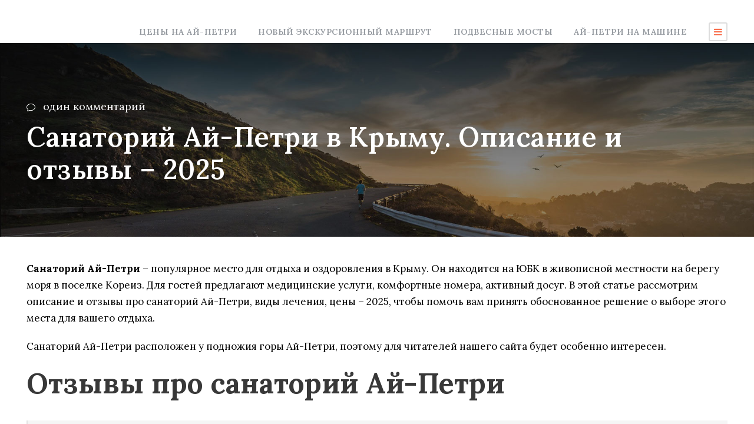

--- FILE ---
content_type: text/html; charset=UTF-8
request_url: https://ipetry.ru/sanatorij-aj-petri-v-krymu-opisanie-i-otzyvy/
body_size: 18707
content:
<!DOCTYPE html>
<html dir="ltr" lang="ru-RU" class="no-js">
<head>
	<meta charset="UTF-8">
	<meta name="viewport" content="width=device-width, initial-scale=1">
	<link rel="profile" href="http://gmpg.org/xfn/11">
	<link rel="pingback" href="https://ipetry.ru/xmlrpc.php">
	<title>Санаторий Ай-Петри | Отзывы отдыхающих — 2025 | Цены, номера, лечение</title>
<script>jQuery("#map").click(function () {
    jQuery("#map iframe").css("pointer-events", "auto");
});
jQuery("#map").mouseleave(function() {
  jQuery("#map iframe").css("pointer-events", "none"); 
});</script><!-- Yandex.RTB -->
<script>window.yaContextCb=window.yaContextCb||[]</script>
<script src="https://yandex.ru/ads/system/context.js" async></script>
		<!-- All in One SEO 4.8.3.2 - aioseo.com -->
	<meta name="description" content="Все отзывы о санатории Ай-Петри в Крыму. Обзор медицинских услуг, условий проживания, питания и развлечений. Плюсы и минусы санатория Ай-Петри в Крыму." />
	<meta name="robots" content="max-image-preview:large" />
	<meta name="author" content="Таня"/>
	<meta name="yandex-verification" content="a6d191f30d9b43bf" />
	<meta name="keywords" content="ай-петри,описание,отзывы,санаторий" />
	<link rel="canonical" href="https://ipetry.ru/sanatorij-aj-petri-v-krymu-opisanie-i-otzyvy/" />
	<meta name="generator" content="All in One SEO (AIOSEO) 4.8.3.2" />
		<script type="application/ld+json" class="aioseo-schema">
			{"@context":"https:\/\/schema.org","@graph":[{"@type":"Article","@id":"https:\/\/ipetry.ru\/sanatorij-aj-petri-v-krymu-opisanie-i-otzyvy\/#article","name":"\u0421\u0430\u043d\u0430\u0442\u043e\u0440\u0438\u0439 \u0410\u0439-\u041f\u0435\u0442\u0440\u0438 | \u041e\u0442\u0437\u044b\u0432\u044b \u043e\u0442\u0434\u044b\u0445\u0430\u044e\u0449\u0438\u0445 \u2014 2025 | \u0426\u0435\u043d\u044b, \u043d\u043e\u043c\u0435\u0440\u0430, \u043b\u0435\u0447\u0435\u043d\u0438\u0435","headline":"\u0421\u0430\u043d\u0430\u0442\u043e\u0440\u0438\u0439 \u0410\u0439-\u041f\u0435\u0442\u0440\u0438 \u0432 \u041a\u0440\u044b\u043c\u0443. \u041e\u043f\u0438\u0441\u0430\u043d\u0438\u0435 \u0438 \u043e\u0442\u0437\u044b\u0432\u044b &#8211; 2025","author":{"@id":"https:\/\/ipetry.ru\/author\/tanya\/#author"},"publisher":{"@id":"https:\/\/ipetry.ru\/#person"},"image":{"@type":"ImageObject","@id":"https:\/\/ipetry.ru\/sanatorij-aj-petri-v-krymu-opisanie-i-otzyvy\/#articleImage","url":"https:\/\/secure.gravatar.com\/avatar\/b04df8dba271f16ef17f2976abdcb4a0?s=96&d=mm&r=g","width":96,"height":96,"caption":"\u0422\u0430\u043d\u044f"},"datePublished":"2024-05-29T12:55:56+03:00","dateModified":"2025-06-22T15:25:16+03:00","inLanguage":"ru-RU","commentCount":1,"mainEntityOfPage":{"@id":"https:\/\/ipetry.ru\/sanatorij-aj-petri-v-krymu-opisanie-i-otzyvy\/#webpage"},"isPartOf":{"@id":"https:\/\/ipetry.ru\/sanatorij-aj-petri-v-krymu-opisanie-i-otzyvy\/#webpage"},"articleSection":"\u041f\u0440\u043e\u0436\u0438\u0432\u0430\u043d\u0438\u0435, \u0430\u0439-\u043f\u0435\u0442\u0440\u0438, \u043e\u043f\u0438\u0441\u0430\u043d\u0438\u0435, \u043e\u0442\u0437\u044b\u0432\u044b, \u0441\u0430\u043d\u0430\u0442\u043e\u0440\u0438\u0439"},{"@type":"BreadcrumbList","@id":"https:\/\/ipetry.ru\/sanatorij-aj-petri-v-krymu-opisanie-i-otzyvy\/#breadcrumblist","itemListElement":[{"@type":"ListItem","@id":"https:\/\/ipetry.ru#listItem","position":1,"name":"Home","item":"https:\/\/ipetry.ru","nextItem":{"@type":"ListItem","@id":"https:\/\/ipetry.ru\/category\/prozhivanie\/#listItem","name":"\u041f\u0440\u043e\u0436\u0438\u0432\u0430\u043d\u0438\u0435"}},{"@type":"ListItem","@id":"https:\/\/ipetry.ru\/category\/prozhivanie\/#listItem","position":2,"name":"\u041f\u0440\u043e\u0436\u0438\u0432\u0430\u043d\u0438\u0435","item":"https:\/\/ipetry.ru\/category\/prozhivanie\/","nextItem":{"@type":"ListItem","@id":"https:\/\/ipetry.ru\/sanatorij-aj-petri-v-krymu-opisanie-i-otzyvy\/#listItem","name":"\u0421\u0430\u043d\u0430\u0442\u043e\u0440\u0438\u0439 \u0410\u0439-\u041f\u0435\u0442\u0440\u0438 \u0432 \u041a\u0440\u044b\u043c\u0443. \u041e\u043f\u0438\u0441\u0430\u043d\u0438\u0435 \u0438 \u043e\u0442\u0437\u044b\u0432\u044b &#8211; 2025"},"previousItem":{"@type":"ListItem","@id":"https:\/\/ipetry.ru#listItem","name":"Home"}},{"@type":"ListItem","@id":"https:\/\/ipetry.ru\/sanatorij-aj-petri-v-krymu-opisanie-i-otzyvy\/#listItem","position":3,"name":"\u0421\u0430\u043d\u0430\u0442\u043e\u0440\u0438\u0439 \u0410\u0439-\u041f\u0435\u0442\u0440\u0438 \u0432 \u041a\u0440\u044b\u043c\u0443. \u041e\u043f\u0438\u0441\u0430\u043d\u0438\u0435 \u0438 \u043e\u0442\u0437\u044b\u0432\u044b &#8211; 2025","previousItem":{"@type":"ListItem","@id":"https:\/\/ipetry.ru\/category\/prozhivanie\/#listItem","name":"\u041f\u0440\u043e\u0436\u0438\u0432\u0430\u043d\u0438\u0435"}}]},{"@type":"Person","@id":"https:\/\/ipetry.ru\/#person","name":"konstantin","image":{"@type":"ImageObject","@id":"https:\/\/ipetry.ru\/sanatorij-aj-petri-v-krymu-opisanie-i-otzyvy\/#personImage","url":"https:\/\/secure.gravatar.com\/avatar\/5a32a8f4357c6bae3dd05726815a259f?s=96&d=mm&r=g","width":96,"height":96,"caption":"konstantin"}},{"@type":"Person","@id":"https:\/\/ipetry.ru\/author\/tanya\/#author","url":"https:\/\/ipetry.ru\/author\/tanya\/","name":"\u0422\u0430\u043d\u044f","image":{"@type":"ImageObject","@id":"https:\/\/ipetry.ru\/sanatorij-aj-petri-v-krymu-opisanie-i-otzyvy\/#authorImage","url":"https:\/\/secure.gravatar.com\/avatar\/b04df8dba271f16ef17f2976abdcb4a0?s=96&d=mm&r=g","width":96,"height":96,"caption":"\u0422\u0430\u043d\u044f"}},{"@type":"WebPage","@id":"https:\/\/ipetry.ru\/sanatorij-aj-petri-v-krymu-opisanie-i-otzyvy\/#webpage","url":"https:\/\/ipetry.ru\/sanatorij-aj-petri-v-krymu-opisanie-i-otzyvy\/","name":"\u0421\u0430\u043d\u0430\u0442\u043e\u0440\u0438\u0439 \u0410\u0439-\u041f\u0435\u0442\u0440\u0438 | \u041e\u0442\u0437\u044b\u0432\u044b \u043e\u0442\u0434\u044b\u0445\u0430\u044e\u0449\u0438\u0445 \u2014 2025 | \u0426\u0435\u043d\u044b, \u043d\u043e\u043c\u0435\u0440\u0430, \u043b\u0435\u0447\u0435\u043d\u0438\u0435","description":"\u0412\u0441\u0435 \u043e\u0442\u0437\u044b\u0432\u044b \u043e \u0441\u0430\u043d\u0430\u0442\u043e\u0440\u0438\u0438 \u0410\u0439-\u041f\u0435\u0442\u0440\u0438 \u0432 \u041a\u0440\u044b\u043c\u0443. \u041e\u0431\u0437\u043e\u0440 \u043c\u0435\u0434\u0438\u0446\u0438\u043d\u0441\u043a\u0438\u0445 \u0443\u0441\u043b\u0443\u0433, \u0443\u0441\u043b\u043e\u0432\u0438\u0439 \u043f\u0440\u043e\u0436\u0438\u0432\u0430\u043d\u0438\u044f, \u043f\u0438\u0442\u0430\u043d\u0438\u044f \u0438 \u0440\u0430\u0437\u0432\u043b\u0435\u0447\u0435\u043d\u0438\u0439. \u041f\u043b\u044e\u0441\u044b \u0438 \u043c\u0438\u043d\u0443\u0441\u044b \u0441\u0430\u043d\u0430\u0442\u043e\u0440\u0438\u044f \u0410\u0439-\u041f\u0435\u0442\u0440\u0438 \u0432 \u041a\u0440\u044b\u043c\u0443.","inLanguage":"ru-RU","isPartOf":{"@id":"https:\/\/ipetry.ru\/#website"},"breadcrumb":{"@id":"https:\/\/ipetry.ru\/sanatorij-aj-petri-v-krymu-opisanie-i-otzyvy\/#breadcrumblist"},"author":{"@id":"https:\/\/ipetry.ru\/author\/tanya\/#author"},"creator":{"@id":"https:\/\/ipetry.ru\/author\/tanya\/#author"},"datePublished":"2024-05-29T12:55:56+03:00","dateModified":"2025-06-22T15:25:16+03:00"},{"@type":"WebSite","@id":"https:\/\/ipetry.ru\/#website","url":"https:\/\/ipetry.ru\/","name":"\u0410\u0439-\u041f\u0435\u0442\u0440\u0438 \u041a\u0440\u044b\u043c | \u041e\u0444\u0438\u0446\u0438\u0430\u043b\u044c\u043d\u0430\u044f \u0438\u043d\u0444\u043e\u0440\u043c\u0430\u0446\u0438\u044f | \u0426\u0435\u043d\u044b | \u041a\u0430\u043d\u0430\u0442\u043d\u0430\u044f \u0434\u043e\u0440\u043e\u0433\u0430 | \u042d\u043a\u0441\u043a\u0443\u0440\u0441\u0438\u0438 | \u0413\u043e\u0440\u0430","description":"\u041e\u0444\u0438\u0446\u0438\u0430\u043b\u044c\u043d\u044b\u0439 \u0441\u0430\u0439\u0442 \u0410\u0439-\u041f\u0435\u0442\u0440\u0438. \u0426\u0435\u043d\u044b \u2014 2025 \u043d\u0430 \u043a\u0430\u043d\u0430\u0442\u043d\u0443\u044e \u0434\u043e\u0440\u043e\u0433\u0443. \u041a\u0430\u043a \u0434\u043e\u0431\u0440\u0430\u0442\u044c\u0441\u044f. \u041c\u0430\u0440\u0448\u0440\u0443\u0442\u044b \u043f\u043e \u0433\u043e\u0440\u0435 \u0410\u0439-\u041f\u0435\u0442\u0440\u0438. \u041f\u043e\u0433\u043e\u0434\u0430 \u043d\u0430 \u0410\u0439-\u041f\u0435\u0442\u0440\u0438. \u042d\u043a\u0441\u043a\u0443\u0440\u0441\u0438\u0438. \u0420\u0430\u0437\u0432\u043b\u0435\u0447\u0435\u043d\u0438\u044f. \u041f\u043e\u0434\u0432\u0435\u0441\u043d\u044b\u0435 \u043c\u043e\u0441\u0442\u044b \u0410\u0439-\u041f\u0435\u0442\u0440\u0438. \u0412\u0441\u0435 \u043f\u0440\u043e \u043a\u0430\u043d\u0430\u0442\u043d\u0443\u044e \u0434\u043e\u0440\u043e\u0433\u0443, \u0447\u0435\u043c \u0437\u0430\u043d\u044f\u0442\u044c\u0441\u044f \u043d\u0430 \u0410\u0439-\u041f\u0435\u0442\u0440\u0438.","inLanguage":"ru-RU","publisher":{"@id":"https:\/\/ipetry.ru\/#person"}}]}
		</script>
		<!-- All in One SEO -->

<link rel='dns-prefetch' href='//fonts.googleapis.com' />
<link rel='dns-prefetch' href='//www.googletagmanager.com' />
<link rel='dns-prefetch' href='//pagead2.googlesyndication.com' />
<link rel="alternate" type="application/rss+xml" title="Ай-Петри Крым | Официальная информация | Цены | Канатная дорога | Экскурсии | Гора &raquo; Лента" href="https://ipetry.ru/feed/" />
<link rel="alternate" type="application/rss+xml" title="Ай-Петри Крым | Официальная информация | Цены | Канатная дорога | Экскурсии | Гора &raquo; Лента комментариев" href="https://ipetry.ru/comments/feed/" />
<link rel="alternate" type="application/rss+xml" title="Ай-Петри Крым | Официальная информация | Цены | Канатная дорога | Экскурсии | Гора &raquo; Лента комментариев к &laquo;Санаторий Ай-Петри в Крыму. Описание и отзывы &#8211; 2025&raquo;" href="https://ipetry.ru/sanatorij-aj-petri-v-krymu-opisanie-i-otzyvy/feed/" />
<link rel="preload" href="https://fonts.googleapis.com/css2?family=Lora:ital,wght@0,400;0,500;0,600;0,700;1,400;1,500;1,600;1,700&#038;display=swap" as="style" media="all" onload="this.onload=null;this.rel='stylesheet'">
<link rel="stylesheet" href="https://fonts.googleapis.com/css2?family=Lora:ital,wght@0,400;0,500;0,600;0,700;1,400;1,500;1,600;1,700&#038;display=swap" media="all">
<noscript><link rel="stylesheet" href="https://fonts.googleapis.com/css2?family=Lora:ital,wght@0,400;0,500;0,600;0,700;1,400;1,500;1,600;1,700&#038;display=swap" media="all"></noscript>
<!--[if IE]><link rel="stylesheet" href="https://fonts.googleapis.com/css2?family=Lora:ital,wght@0,400;0,500;0,600;0,700;1,400;1,500;1,600;1,700&#038;display=swap" media="all"><![endif]-->
<style class="optimize_css_2" type="text/css" media="all">.wpcf7 .screen-reader-response{position:absolute;overflow:hidden;clip:rect(1px,1px,1px,1px);clip-path:inset(50%);height:1px;width:1px;margin:-1px;padding:0;border:0;word-wrap:normal!important}.wpcf7 form .wpcf7-response-output{margin:2em .5em 1em;padding:.2em 1em;border:2px solid #00a0d2}.wpcf7 form.init .wpcf7-response-output,.wpcf7 form.resetting .wpcf7-response-output,.wpcf7 form.submitting .wpcf7-response-output{display:none}.wpcf7 form.sent .wpcf7-response-output{border-color:#46b450}.wpcf7 form.failed .wpcf7-response-output,.wpcf7 form.aborted .wpcf7-response-output{border-color:#dc3232}.wpcf7 form.spam .wpcf7-response-output{border-color:#f56e28}.wpcf7 form.invalid .wpcf7-response-output,.wpcf7 form.unaccepted .wpcf7-response-output,.wpcf7 form.payment-required .wpcf7-response-output{border-color:#ffb900}.wpcf7-form-control-wrap{position:relative}.wpcf7-not-valid-tip{color:#dc3232;font-size:1em;font-weight:400;display:block}.use-floating-validation-tip .wpcf7-not-valid-tip{position:relative;top:-2ex;left:1em;z-index:100;border:1px solid #dc3232;background:#fff;padding:.2em .8em;width:24em}.wpcf7-list-item{display:inline-block;margin:0 0 0 1em}.wpcf7-list-item-label::before,.wpcf7-list-item-label::after{content:" "}.wpcf7-spinner{visibility:hidden;display:inline-block;background-color:#23282d;opacity:.75;width:24px;height:24px;border:none;border-radius:100%;padding:0;margin:0 24px;position:relative}form.submitting .wpcf7-spinner{visibility:visible}.wpcf7-spinner::before{content:'';position:absolute;background-color:#fbfbfc;top:4px;left:4px;width:6px;height:6px;border:none;border-radius:100%;transform-origin:8px 8px;animation-name:spin;animation-duration:1000ms;animation-timing-function:linear;animation-iteration-count:infinite}@media (prefers-reduced-motion:reduce){.wpcf7-spinner::before{animation-name:blink;animation-duration:2000ms}}@keyframes spin{from{transform:rotate(0deg)}to{transform:rotate(360deg)}}@keyframes blink{from{opacity:0}50%{opacity:1}to{opacity:0}}.wpcf7 [inert]{opacity:.5}.wpcf7 input[type="file"]{cursor:pointer}.wpcf7 input[type="file"]:disabled{cursor:default}.wpcf7 .wpcf7-submit:disabled{cursor:not-allowed}.wpcf7 input[type="url"],.wpcf7 input[type="email"],.wpcf7 input[type="tel"]{direction:ltr}.wpcf7-reflection>output{display:list-item;list-style:none}.wpcf7-reflection>output[hidden]{display:none}</style>
<style class="optimize_css_2" type="text/css" media="all">.traveltour-top-menu-button i,.traveltour-mobile-menu-button i{color:#f97150!important}.booking-button{display:inline-flex;align-items:center;justify-content:center;padding:16px 32px;background:linear-gradient(135deg,#ff6600 0%,#ff4500 100%);color:#fff;text-decoration:none;font-size:18px;font-weight:600;border-radius:12px;transition:all 0.3s ease;border:none;cursor:pointer;text-align:center;min-height:56px;line-height:1.4;box-shadow:0 4px 15px rgb(255 102 0 / .3);position:relative;overflow:hidden;font-family:-apple-system,BlinkMacSystemFont,'Segoe UI',Roboto,sans-serif}.booking-button::before{content:'';position:absolute;top:0;left:-100%;width:100%;height:100%;background:linear-gradient(90deg,transparent,rgb(255 255 255 / .2),transparent);transition:0.5s}.booking-button:hover{background:linear-gradient(135deg,#ff4500 0%,#ff3300 100%);transform:translateY(-2px);box-shadow:0 6px 20px rgb(255 102 0 / .4)}.booking-button:hover::before{left:100%}.booking-button:active{transform:translateY(0);box-shadow:0 2px 10px rgb(255 102 0 / .3)}.booking-button:focus{outline:3px solid rgb(255 102 0 / .3);outline-offset:3px}.booking-button br{display:none!important}</style>
<style class="optimize_css_2" type="text/css" media="all">:root{--tp-brand-blue-color:#0085ff;--tp-hover-blue-color:#3895ff;--tp-active-blue-color:#006dff;--tp-disabled-blue-color:#99ceff;--tp-glow-blue-color:#cce7ff;--tp-glow-red-color:#ffd9d9;--tp-glowest-blue-color:#e6f3ff;--tp-glowest-green-color:#d7f6d1;--tp-highlight-color:#fff9e5;--tp-error-color:#e04141;--tp-success-color:#3ca84f;--tp-gray-blue-color:#76777f;--tp-bright-tooltip-color:#3f435c;--tp-gray-stroke-color:#e2e5ec;--tp-main-stroke-color:#cfd2d9;--tp-disabled-stroke-color:#d4d4d4;--tp-dark-stroke-color:#333647;--tp-light-stroke-color:#e9e9e9;--tp-highlight-stroke-color:#e5ddc3;--tp-dark-bg-color:#1b1d29;--tp-main-bg-color:#f5f7fa;--tp-bright-bg-color:#fff;--tp-disabled-bg-color:#f4f4f4;--tp-hover-gray-color:#fcfdff;--tp-hover-purpul-color:#292b37;--tp-dark-link-color:#ffd452;--tp-even-row-color:#f5f7fa;--tp-dashboard-cards-color:#fff;--tp-dashboard-hover-color:#f8fcff;--tp-main-text-color:#262626;--tp-secondary-text-color:#7d7d7d;--tp-disabled-text-color:#a8a8a8;--tp-yellow-text-color:#f5b53d;--tp-brightest-text-color:#fff;--tp-input-height:30px;--tp-light-bg-color:#f2f9ff;--tp-hover-purple-color:#292b37;--tp-steps-helper-color:#32343e;--tp-error-hover-color:#e36565;--tp-error-active-color:#e41e1e;--tp-error-focus-color:#ffd9d9;--tp-rgb-gray:27,29,41;--tp-rgb-brand:0,133,255;--tp-rgb-bright:255,255,255;--tp-mark-warning-color:#ff5252;--tp-mark-secondary-color:#716cc8;--tp-mark-dark-color:#515151}@media(max-width:782px){:root{--tp-input-height:40px}}.travelpayouts-chunks-loaded .travelpayouts-chunk{display:block!important}.travelpayouts-chunk,.travelpayouts-chunks-loaded .travelpayouts-chunk-preloader-wrapper{display:none}.travelpayouts-chunk-preloader{display:inline-block;height:45px;position:relative;width:45px}.travelpayouts-chunk-preloader-wrapper{align-items:center;display:flex;height:50px;justify-content:center;width:100%}.travelpayouts-chunk-preloader div{animation:travelpayouts-admin-preloader 1.2s cubic-bezier(.5,0,.5,1) infinite;border:3px solid #fff0;border-radius:50%;border-top-color:#0085ff;box-sizing:border-box;display:block;height:32px;margin:8px;position:absolute;width:32px}.travelpayouts-chunk-preloader div:first-child{animation-delay:-.45s}.travelpayouts-chunk-preloader div:nth-child(2){animation-delay:-.3s}.travelpayouts-chunk-preloader div:nth-child(3){animation-delay:-.15s}@keyframes travelpayouts-admin-preloader{0%{transform:rotate(0deg)}to{transform:rotate(1turn)}}</style>
<link rel='stylesheet' id='wpo_min-header-0-css' href='https://ipetry.ru/wp-content/cache/wpo-minify/1765381987/assets/wpo-minify-header-cd234651.min.css' type='text/css' media='all' />
<script type="text/javascript" src="https://ipetry.ru/wp-includes/js/jquery/jquery.min.js" id="jquery-core-js"></script>
<script type="text/javascript" src="https://ipetry.ru/wp-includes/js/jquery/jquery-migrate.min.js" id="jquery-migrate-js"></script>
<!--[if lt IE 9]>
<script type="text/javascript" src="https://ipetry.ru/wp-content/themes/traveltour/js/html5.js" id="tourmaster-html5js-js"></script>
<![endif]-->
<script type="text/javascript" src="https://ipetry.ru/wp-content/plugins/wp-yandex-metrika/assets/YmEc.min.js" id="wp-yandex-metrika_YmEc-js"></script>
<script type="text/javascript" id="wp-yandex-metrika_YmEc-js-after">
/* <![CDATA[ */
window.tmpwpym={datalayername:'dataLayer',counters:JSON.parse('[{"number":"97176178","webvisor":"1"}]'),targets:JSON.parse('[]')};
/* ]]> */
</script>
<script type="text/javascript" src="https://ipetry.ru/wp-content/plugins/wp-yandex-metrika/assets/frontend.min.js" id="wp-yandex-metrika_frontend-js"></script>
<script type="text/javascript" src="https://ipetry.ru/wp-content/plugins/revslider/public/assets/js/rbtools.min.js" id="tp-tools-js"></script>
<script type="text/javascript" src="https://ipetry.ru/wp-content/plugins/revslider/public/assets/js/rs6.min.js" id="revmin-js"></script>
<link rel="https://api.w.org/" href="https://ipetry.ru/wp-json/" /><link rel="alternate" type="application/json" href="https://ipetry.ru/wp-json/wp/v2/posts/6603" /><link rel="EditURI" type="application/rsd+xml" title="RSD" href="https://ipetry.ru/xmlrpc.php?rsd" />
<meta name="generator" content="WordPress 6.5.7" />
<link rel='shortlink' href='https://ipetry.ru/?p=6603' />
<link rel="alternate" type="application/json+oembed" href="https://ipetry.ru/wp-json/oembed/1.0/embed?url=https%3A%2F%2Fipetry.ru%2Fsanatorij-aj-petri-v-krymu-opisanie-i-otzyvy%2F" />
<link rel="alternate" type="text/xml+oembed" href="https://ipetry.ru/wp-json/oembed/1.0/embed?url=https%3A%2F%2Fipetry.ru%2Fsanatorij-aj-petri-v-krymu-opisanie-i-otzyvy%2F&#038;format=xml" />
<meta name="generator" content="Site Kit by Google 1.154.0" /><script data-noptimize="1" data-cfasync="false" data-wpfc-render="false">
    (function () {
        var script = document.createElement("script");
        script.async = 1;
        script.src = 'https://mn-tz.com/MzA1MTE.js?t=30511';
        document.head.appendChild(script);
    })();
</script>
<meta name="verification" content="f612c7d25f5690ad41496fcfdbf8d1" /><script data-noptimize="1" data-cfasync="false" data-wpfc-render="false">
  (function () {
      var script = document.createElement("script");
      script.async = 1;
      script.src = 'https://emrld.cc/MzA1MTE.js?t=30511';
      document.head.appendChild(script);
  })();
</script>
<!-- Метатеги Google AdSense, добавленные Site Kit -->
<meta name="google-adsense-platform-account" content="ca-host-pub-2644536267352236">
<meta name="google-adsense-platform-domain" content="sitekit.withgoogle.com">
<!-- Завершите метатеги Google AdSense, добавленные Site Kit -->

<!-- Сниппет Google Tag Manager добавлен в Site Kit -->
<script type="text/javascript">
/* <![CDATA[ */

			( function( w, d, s, l, i ) {
				w[l] = w[l] || [];
				w[l].push( {'gtm.start': new Date().getTime(), event: 'gtm.js'} );
				var f = d.getElementsByTagName( s )[0],
					j = d.createElement( s ), dl = l != 'dataLayer' ? '&l=' + l : '';
				j.async = true;
				j.src = 'https://www.googletagmanager.com/gtm.js?id=' + i + dl;
				f.parentNode.insertBefore( j, f );
			} )( window, document, 'script', 'dataLayer', 'GTM-WNPKLRK' );
			
/* ]]> */
</script>

<!-- Конечный сниппет Google Tag Manager, добавленный Site Kit -->

<!-- Сниппет Google AdSense, добавленный Site Kit -->
<script type="text/javascript" async="async" src="https://pagead2.googlesyndication.com/pagead/js/adsbygoogle.js?client=ca-pub-2065425560746912&amp;host=ca-host-pub-2644536267352236" crossorigin="anonymous"></script>

<!-- Конечный сниппет Google AdSense, добавленный Site Kit -->
<meta name="generator" content="Powered by Slider Revolution 6.2.7 - responsive, Mobile-Friendly Slider Plugin for WordPress with comfortable drag and drop interface." />
        <!-- Yandex.Metrica counter -->
        <script type="text/javascript">
            (function (m, e, t, r, i, k, a) {
                m[i] = m[i] || function () {
                    (m[i].a = m[i].a || []).push(arguments)
                };
                m[i].l = 1 * new Date();
                k = e.createElement(t), a = e.getElementsByTagName(t)[0], k.async = 1, k.src = r, a.parentNode.insertBefore(k, a)
            })

            (window, document, "script", "https://mc.yandex.ru/metrika/tag.js", "ym");

            ym("97176178", "init", {
                clickmap: true,
                trackLinks: true,
                accurateTrackBounce: true,
                webvisor: true,
                ecommerce: "dataLayer",
                params: {
                    __ym: {
                        "ymCmsPlugin": {
                            "cms": "wordpress",
                            "cmsVersion":"6.5",
                            "pluginVersion": "1.2.1",
                            "ymCmsRip": "1305861374"
                        }
                    }
                }
            });
        </script>
        <!-- /Yandex.Metrica counter -->
        <link rel="icon" href="https://ipetry.ru/wp-content/uploads/2020/08/cropped-favicon-2-32x32.jpg" sizes="32x32" />
<link rel="icon" href="https://ipetry.ru/wp-content/uploads/2020/08/cropped-favicon-2-192x192.jpg" sizes="192x192" />
<link rel="apple-touch-icon" href="https://ipetry.ru/wp-content/uploads/2020/08/cropped-favicon-2-180x180.jpg" />
<meta name="msapplication-TileImage" content="https://ipetry.ru/wp-content/uploads/2020/08/cropped-favicon-2-270x270.jpg" />
<script type="text/javascript">function setREVStartSize(e){
			//window.requestAnimationFrame(function() {				 
				window.RSIW = window.RSIW===undefined ? window.innerWidth : window.RSIW;	
				window.RSIH = window.RSIH===undefined ? window.innerHeight : window.RSIH;	
				try {								
					var pw = document.getElementById(e.c).parentNode.offsetWidth,
						newh;
					pw = pw===0 || isNaN(pw) ? window.RSIW : pw;
					e.tabw = e.tabw===undefined ? 0 : parseInt(e.tabw);
					e.thumbw = e.thumbw===undefined ? 0 : parseInt(e.thumbw);
					e.tabh = e.tabh===undefined ? 0 : parseInt(e.tabh);
					e.thumbh = e.thumbh===undefined ? 0 : parseInt(e.thumbh);
					e.tabhide = e.tabhide===undefined ? 0 : parseInt(e.tabhide);
					e.thumbhide = e.thumbhide===undefined ? 0 : parseInt(e.thumbhide);
					e.mh = e.mh===undefined || e.mh=="" || e.mh==="auto" ? 0 : parseInt(e.mh,0);		
					if(e.layout==="fullscreen" || e.l==="fullscreen") 						
						newh = Math.max(e.mh,window.RSIH);					
					else{					
						e.gw = Array.isArray(e.gw) ? e.gw : [e.gw];
						for (var i in e.rl) if (e.gw[i]===undefined || e.gw[i]===0) e.gw[i] = e.gw[i-1];					
						e.gh = e.el===undefined || e.el==="" || (Array.isArray(e.el) && e.el.length==0)? e.gh : e.el;
						e.gh = Array.isArray(e.gh) ? e.gh : [e.gh];
						for (var i in e.rl) if (e.gh[i]===undefined || e.gh[i]===0) e.gh[i] = e.gh[i-1];
											
						var nl = new Array(e.rl.length),
							ix = 0,						
							sl;					
						e.tabw = e.tabhide>=pw ? 0 : e.tabw;
						e.thumbw = e.thumbhide>=pw ? 0 : e.thumbw;
						e.tabh = e.tabhide>=pw ? 0 : e.tabh;
						e.thumbh = e.thumbhide>=pw ? 0 : e.thumbh;					
						for (var i in e.rl) nl[i] = e.rl[i]<window.RSIW ? 0 : e.rl[i];
						sl = nl[0];									
						for (var i in nl) if (sl>nl[i] && nl[i]>0) { sl = nl[i]; ix=i;}															
						var m = pw>(e.gw[ix]+e.tabw+e.thumbw) ? 1 : (pw-(e.tabw+e.thumbw)) / (e.gw[ix]);					
						newh =  (e.gh[ix] * m) + (e.tabh + e.thumbh);
					}				
					if(window.rs_init_css===undefined) window.rs_init_css = document.head.appendChild(document.createElement("style"));					
					document.getElementById(e.c).height = newh+"px";
					window.rs_init_css.innerHTML += "#"+e.c+"_wrapper { height: "+newh+"px }";				
				} catch(e){
					console.log("Failure at Presize of Slider:" + e)
				}					   
			//});
		  };</script>
		<style type="text/css" id="wp-custom-css">
			.traveltour-content-area {
	padding-top: 40px !important;
}		</style>
		</head>

<body class="post-template-default single single-post postid-6603 single-format-standard gdlr-core-body traveltour-body traveltour-body-front traveltour-full  traveltour-with-sticky-navigation gdlr-core-link-to-lightbox">
<div class="traveltour-mobile-header-wrap" ><div class="traveltour-top-bar" ><div class="traveltour-top-bar-background" ></div><div class="traveltour-top-bar-container clearfix traveltour-top-bar-full " ><div class="traveltour-top-bar-right traveltour-item-pdlr"></div></div></div><div class="traveltour-mobile-header traveltour-header-background traveltour-style-slide" id="traveltour-mobile-header" ><div class="traveltour-mobile-header-container traveltour-container" ><div class="traveltour-logo  traveltour-item-pdlr"><div class="traveltour-logo-inner"><a class="" href="https://ipetry.ru/" ><img src="https://ipetry.ru/wp-content/uploads/2020/07/horizontal_on_white_by_logaster.png" alt="" width="330" height="150" title="horizontal_on_white_by_logaster" /></a></div></div><div class="traveltour-mobile-menu-right" ><div class="traveltour-mobile-menu" ><a class="traveltour-mm-menu-button traveltour-mobile-menu-button traveltour-mobile-button-hamburger-with-border" href="#traveltour-mobile-menu" ><i class="fa fa-bars" ></i></a><div class="traveltour-mm-menu-wrap traveltour-navigation-font" id="traveltour-mobile-menu" data-slide="right" ><ul id="menu-%d0%bc%d0%be%d0%b1%d0%b8%d0%bb%d1%8c%d0%bd%d0%be%d0%b5-%d0%bc%d0%b5%d0%bd%d1%8e" class="m-menu"><li class="menu-item menu-item-type-post_type menu-item-object-post menu-item-6090"><a href="https://ipetry.ru/kanatnaya-doroga-ai-petri-cena-yalta-krym-rabota-raspisanie-stoimost/">Цены на Ай-Петри</a></li>
<li class="menu-item menu-item-type-post_type menu-item-object-post menu-item-6747"><a href="https://ipetry.ru/ehkskursionnyj-marshrut-na-aj-petri/">Новый экскурсионный маршрут</a></li>
<li class="menu-item menu-item-type-post_type menu-item-object-post menu-item-6092"><a href="https://ipetry.ru/ai-petri-kak-dobratsya-krym/">Как добраться</a></li>
<li class="menu-item menu-item-type-post_type menu-item-object-post menu-item-6095"><a href="https://ipetry.ru/pogoda-na-ai-petri/">Погода на Ай-Петри</a></li>
<li class="menu-item menu-item-type-post_type menu-item-object-post menu-item-6093"><a href="https://ipetry.ru/aj-petri-na-mashine-kak-dobratsya-doroga-gora/">Ай-Петри на машине</a></li>
<li class="menu-item menu-item-type-post_type menu-item-object-post menu-item-6094"><a href="https://ipetry.ru/aj-petri-podvesnoj-most/">Подвесные мосты</a></li>
<li class="menu-item menu-item-type-post_type menu-item-object-post menu-item-6091"><a href="https://ipetry.ru/vysota-aj-petri-1234-metra/">Высота Ай-Петри</a></li>
</ul></div></div></div></div></div></div><div class="traveltour-body-outer-wrapper ">
		<div class="traveltour-body-wrapper clearfix  traveltour-with-frame">
		
<header class="traveltour-header-wrap traveltour-header-style-plain  traveltour-style-menu-right traveltour-sticky-navigation traveltour-style-fixed" >
	<div class="traveltour-header-background" ></div>
	<div class="traveltour-header-container  traveltour-container">
			
		<div class="traveltour-header-container-inner clearfix">
			<div class="traveltour-logo  traveltour-item-pdlr"><div class="traveltour-logo-inner"><a class="" href="https://ipetry.ru/" ><img src="https://ipetry.ru/wp-content/uploads/2020/07/horizontal_on_white_by_logaster.png" alt="" width="330" height="150" title="horizontal_on_white_by_logaster" /></a></div></div>			<div class="traveltour-navigation traveltour-item-pdlr clearfix " >
			<div class="traveltour-main-menu" id="traveltour-main-menu" ><ul id="menu-%d0%bc%d0%b5%d0%bd%d1%8e-%d0%b3%d0%bb%d0%b0%d0%b2%d0%bd%d0%be%d0%b5" class="sf-menu"><li  class="menu-item menu-item-type-post_type menu-item-object-post menu-item-5755 traveltour-normal-menu"><a href="https://ipetry.ru/kanatnaya-doroga-ai-petri-cena-yalta-krym-rabota-raspisanie-stoimost/">Цены на Ай-Петри</a></li>
<li  class="menu-item menu-item-type-post_type menu-item-object-post menu-item-6749 traveltour-normal-menu"><a href="https://ipetry.ru/ehkskursionnyj-marshrut-na-aj-petri/">Новый экскурсионный маршрут</a></li>
<li  class="menu-item menu-item-type-post_type menu-item-object-post menu-item-5928 traveltour-normal-menu"><a href="https://ipetry.ru/aj-petri-podvesnoj-most/">Подвесные мосты</a></li>
<li  class="menu-item menu-item-type-post_type menu-item-object-post menu-item-6089 traveltour-normal-menu"><a href="https://ipetry.ru/aj-petri-na-mashine-kak-dobratsya-doroga-gora/">Ай-Петри на машине</a></li>
</ul><div class="traveltour-navigation-slide-bar  traveltour-navigation-slide-bar-style-1"  id="traveltour-navigation-slide-bar" ></div></div><div class="traveltour-main-menu-right-wrap clearfix " ><div class="traveltour-main-menu-right" ><a class="traveltour-mm-menu-button traveltour-right-menu-button traveltour-top-menu-button traveltour-mobile-button-hamburger-with-border" href="#traveltour-right-menu" ><i class="fa fa-bars" ></i></a><div class="traveltour-mm-menu-wrap traveltour-navigation-font" id="traveltour-right-menu" data-slide="right" ><ul id="menu-%d0%b2%d1%82%d0%be%d1%80%d0%be%d0%b5-%d0%bc%d0%b5%d0%bd%d1%8e" class="m-menu"><li class="menu-item menu-item-type-post_type menu-item-object-post menu-item-6096"><a href="https://ipetry.ru/kanatnaya-doroga-ai-petri-cena-yalta-krym-rabota-raspisanie-stoimost/">Цены на Ай-Петри</a></li>
<li class="menu-item menu-item-type-post_type menu-item-object-post menu-item-6748"><a href="https://ipetry.ru/ehkskursionnyj-marshrut-na-aj-petri/">Новый экскурсионный маршрут</a></li>
<li class="menu-item menu-item-type-post_type menu-item-object-post menu-item-6098"><a href="https://ipetry.ru/ai-petri-kak-dobratsya-krym/">Как добраться на Ай-Петри &#8211; все способы в 2025 году</a></li>
<li class="menu-item menu-item-type-post_type menu-item-object-post menu-item-6101"><a href="https://ipetry.ru/pogoda-na-ai-petri/">Погода на Ай-Петри</a></li>
<li class="menu-item menu-item-type-post_type menu-item-object-post menu-item-6099"><a href="https://ipetry.ru/aj-petri-na-mashine-kak-dobratsya-doroga-gora/">Поездка на Ай-Петри на машине</a></li>
<li class="menu-item menu-item-type-post_type menu-item-object-post menu-item-6100"><a href="https://ipetry.ru/aj-petri-podvesnoj-most/">Подвесные мосты на Ай-Петри: дорога в небо</a></li>
<li class="menu-item menu-item-type-post_type menu-item-object-post menu-item-6097"><a href="https://ipetry.ru/vysota-aj-petri-1234-metra/">Правда ли, что высота Ай-Петри 1234 метра?</a></li>
</ul></div></div></div>			</div><!-- traveltour-navigation -->

		</div><!-- traveltour-header-inner -->
	</div><!-- traveltour-header-container -->
</header><!-- header -->	<div class="traveltour-page-wrapper" id="traveltour-page-wrapper" ><div class="traveltour-blog-title-wrap  traveltour-style-small" ><div class="traveltour-header-transparent-substitute" ></div><div class="traveltour-blog-title-top-overlay" ></div><div class="traveltour-blog-title-overlay"  ></div><div class="traveltour-blog-title-bottom-overlay" ></div><div class="traveltour-blog-title-container traveltour-container" ><div class="traveltour-blog-title-content traveltour-item-pdlr"  ><header class="traveltour-single-article-head clearfix" ><div class="traveltour-single-article-head-right"><div class="traveltour-blog-info-wrapper" ><div class="traveltour-blog-info traveltour-blog-info-font traveltour-blog-info-comment"><span class="traveltour-head" ><i class="icon_comment_alt" ></i></span><a href="https://ipetry.ru/sanatorij-aj-petri-v-krymu-opisanie-i-otzyvy/#respond" >один комментарий</a></div></div><h1 class="traveltour-single-article-title">Санаторий Ай-Петри в Крыму. Описание и отзывы &#8211; 2025</h1></div></header></div></div></div><div class="traveltour-content-container traveltour-container"><div class=" traveltour-sidebar-wrap clearfix traveltour-line-height-0 traveltour-sidebar-style-none" ><div class=" traveltour-sidebar-center traveltour-column-60 traveltour-line-height" ><div class="traveltour-content-wrap traveltour-item-pdlr clearfix" ><div class="traveltour-content-area" ><article id="post-6603" class="post-6603 post type-post status-publish format-standard hentry category-prozhivanie tag-32 tag-49 tag-41 tag-48">
	<div class="traveltour-single-article" >
		<div class="traveltour-single-article-content"><p><strong>Санаторий Ай-Петри</strong> – популярное место для отдыха и оздоровления в Крыму. Он находится на ЮБК в живописной местности на берегу моря в поселке Кореиз. Для гостей предлагают медицинские услуги, комфортные номера, активный досуг. В этой статье рассмотрим описание и отзывы про санаторий Ай-Петри, виды лечения, цены &#8211; 2025, чтобы помочь вам принять обоснованное решение о выборе этого места для вашего отдыха.</p><div class="bfias6974ad1b3f476" ><!-- Yandex.RTB R-A-632226-1 -->
<div id="yandex_rtb_R-A-632226-1"></div>
<script>
window.yaContextCb.push(() => {
    Ya.Context.AdvManager.render({
        "blockId": "R-A-632226-1",
        "renderTo": "yandex_rtb_R-A-632226-1"
    })
})
</script></div><style type="text/css">
@media screen and (min-width: 1201px) {
.bfias6974ad1b3f476 {
display: block;
}
}
@media screen and (min-width: 993px) and (max-width: 1200px) {
.bfias6974ad1b3f476 {
display: block;
}
}
@media screen and (min-width: 769px) and (max-width: 992px) {
.bfias6974ad1b3f476 {
display: block;
}
}
@media screen and (min-width: 768px) and (max-width: 768px) {
.bfias6974ad1b3f476 {
display: block;
}
}
@media screen and (max-width: 767px) {
.bfias6974ad1b3f476 {
display: block;
}
}
</style>

<p>Санаторий Ай-Петри расположен у подножия горы Ай-Петри, поэтому для читателей нашего сайта будет особенно интересен.</p>
<p><script async src="https://c26.travelpayouts.com/content?trs=93565&#038;shmarker=213339&#038;hotel=https%3A%2F%2Flevel.travel%2Fhotels%2F9019673-sanatoriy_ay_petri&#038;type=package&#038;departure=Moscow&#038;start_date=WEEK&#038;nights=8&#038;adults=2&#038;kids=0&#038;redirect=_blank&#038;powered_by=false&#038;promo_id=8295" charset="utf-8"></script></p>
<h2>Отзывы про санаторий Ай-Петри</h2>
<blockquote><p>Анна из Ростова-на-Дону: &#8220;У меня остались прекрасные впечатления от отдыха в санатории Ай-Петри. Местоположение великолепное, а медицинские услуги на высоте. Шведский стол разнообразный, а персонал всегда был готов помочь. Рекомендую это место для расслабляющего и оздоровительного отдыха&#8221;​.</p></blockquote>
<blockquote><p>Ольга из Ейска: &#8220;Еда была разочаровывающей; иногда не было даже базовых продуктов. Не рекомендую из-за питания&#8221;​.</p></blockquote>
<blockquote><p>Ольга Алексеевна из Луганска: &#8220;Мне понравился отдых, несмотря на раннюю весну. Все было прекрасно, рекомендую этот санаторий&#8221;​.</p></blockquote>
<blockquote><p>Галина Петровна из Москвы: &#8220;В прошлом году я отдыхала здесь с внучкой. Мы прекрасно провели время и получили хорошее медицинское обслуживание. В целом, это был приятный опыт&#8221;​ (Путевка.ком)​.<br />
В целом, санаторий Ай-Петри предлагает сочетание природной красоты, лечебных процедур и развлекательных мероприятий, хотя есть место для улучшений в плане питания и ухода за номерами.</p></blockquote>
<blockquote><p>Галина Гридина. Очень хороший санаторий, чистый и компактный. Прекрасный ресепшен и приветливый персонал, который старается угодить каждому клиенту. Питание по-домашнему, русская кухня, много овощей и фруктов. Процедуры разнообразные, анимация на высоте. В номерах чисто, уборка ежедневно. Желают санаторию побольше клиентов и процветания.</p></blockquote>
<blockquote><p>Ирина Ирина. Отличное место! Номера чистые, оснащены всем необходимым. Территория прекрасная, персонал замечательный. Организация досуга на высоте: мастер-классы, кино, дискотека, бассейн. Очень довольны и надеемся вернуться снова.</p></blockquote>
<blockquote><p>Анна Симоненко. Прекрасное место для отдыха. Хорошие комнаты, вкусная еда, море рядом. В бассейне приятная атмосфера. Из минусов: недостаточная организация процедур, много кошек. В целом, впечатления положительные.</p></blockquote>
<blockquote><p>Natali. Все на 5+. Персонал внимательный, территория ухоженная. Утренняя гимнастика на пляже &#8211; отличный старт дня. Еда разнообразная, шведский стол. Номер стандартный, все устраивало. Отличное место для отдыха.</p></blockquote>
<blockquote><p>Ольга Глазова. Отдыхали в мае. Санаторий расположен в красивом месте. Номер чистый, хотя можно обновить мебель. Питание в ресторане отличное, персонал вежливый. Анимация и экскурсии интересные. Рекомендую.</p></blockquote>
<blockquote><p>Лилия. Санаторий в прекрасном месте, природа великолепная. Медицинский и административный персонал внимательный и вежливый. Широкий спектр медицинских услуг, бассейн и гимнастика на берегу моря.</p></blockquote>
<blockquote><p>sevsloyki. Санаторий в живописном месте Крыма. Удобное расположение, развитая инфраструктура, квалифицированный персонал. Современное медицинское оборудование, широкий спектр услуг. Вкусное и полезное питание. Рекомендую.</p></blockquote>
<blockquote><p>Виктор Кузин. Хорошее лечение и питание по системе &#8220;шведский стол&#8221;. Персонал вежливый, вид с балкона на море и горы Ай-Петри. Здание советских времен, мебель обновлена. До парка Воронцовского 1,5 км, до Юсуповского 2 км.</p></blockquote>
<blockquote><p>Марина Дерюгина. Прекрасное расположение, великолепный вид на Ай-Петри. Номер уютный, но с косметическими недостатками. В целом, территория ухоженная, но шведский стол оставляет желать лучшего. Пляж многолюдный.</p></blockquote>
<blockquote><p>Ольга А. Были в апреле, все понравилось. Номера чистые, транспортная доступность хорошая. Питание шведский стол, бассейн теплый. Прекрасное место для отдыха с детьми.</p></blockquote>
<blockquote><p>Наталья Кокорева. Еда разнообразная и вкусная. Персонал доброжелательный, номера оснащены всем необходимым. Территория ухоженная. Из минусов: в медицинском корпусе нет кулеров.</p><div class="vaztl6974ad1b3f400" ><!-- Yandex.RTB R-A-632226-2 -->
<div id="yandex_rtb_R-A-632226-2"></div>
<script>
window.yaContextCb.push(() => {
    Ya.Context.AdvManager.render({
        "blockId": "R-A-632226-2",
        "renderTo": "yandex_rtb_R-A-632226-2"
    })
})
</script></div><style type="text/css">
@media screen and (min-width: 1201px) {
.vaztl6974ad1b3f400 {
display: block;
}
}
@media screen and (min-width: 993px) and (max-width: 1200px) {
.vaztl6974ad1b3f400 {
display: block;
}
}
@media screen and (min-width: 769px) and (max-width: 992px) {
.vaztl6974ad1b3f400 {
display: block;
}
}
@media screen and (min-width: 768px) and (max-width: 768px) {
.vaztl6974ad1b3f400 {
display: block;
}
}
@media screen and (max-width: 767px) {
.vaztl6974ad1b3f400 {
display: block;
}
}
</style>
</blockquote>
<blockquote><p>Яна Т. Прекрасная территория, много красивых мест для прогулок. Питание неудовлетворительное, очереди на шведский стол. Пляж многолюдный, шезлонги занимают с ночи. Новый подход к организации питания омрачает отдых.</p></blockquote>
<blockquote><p>Татьяна Филатова. Санаторий уютный, пляж в шаговой доступности. Много подъёмов и спусков. Лечение разнообразное, питание хорошее. Бассейн без морской воды. Экскурсионная программа интересная.</p></blockquote>
<blockquote><p>Елена. Санаторий достойный, цена отличная. Питание по расписанию, кормят от пуза. Чистая территория, много лавочек и урн. В номере все необходимое, телевизор плохо показывает обычные каналы. В целом, отдых удался.</p></blockquote>
<blockquote><p>Максим Петров. Очень понравилось расположение санатория. Номера чистые, но нуждаются в ремонте. Питание разнообразное, шведский стол. Персонал внимательный и доброжелательный. Из минусов: слабый Wi-Fi.</p></blockquote>
<blockquote><p>Анна Иванова. Отдых в санатории был замечательным. Хорошие медицинские услуги, чистый бассейн. Номера уютные, но могли бы обновить мебель. Питание вкусное, персонал вежливый. Рекомендую.</p></blockquote>
<blockquote><p>Сергей Смирнов. Отличное место для отдыха. Прекрасная природа, удобное расположение. Номера чистые, но требуется ремонт. Питание шведский стол, много овощей и фруктов. Минус: перебои с водой.</p></blockquote>
<blockquote><p>Ирина Смирнова. Отдых в санатории Ай-Петри был замечательным. Ухоженная территория, внимательный персонал. Медицинские услуги на высоком уровне. Питание разнообразное. Из минусов: шумный кондиционер.</p></blockquote>
<blockquote><p>Алексей Кузнецов. Санаторий в живописном месте. Номера с видом на море, но нуждаются в ремонте. Питание хорошее, но не всегда свежее. Персонал доброжелательный. Из минусов: слабая теневая зона на пляже.</p></blockquote>
<blockquote><p>Ольга Белова. Прекрасное место для отдыха и лечения. Ухоженная территория, чистый бассейн. Персонал вежливый, номера уютные. Питание разнообразное. Минус: перебои с водой и слабый Wi-Fi.</p></blockquote>
<h2>Плюсы санатория Ай-Петри</h2>
<ul>
<li><strong>Расположение</strong>. Санаторий находится в живописном районе с зелеными насаждениями и близостью к морю.</li>
<li><strong>Медицинские услуги. </strong>В санатории хорошо оборудован медицинский центр, разнообразные лечебные процедуры. Современные методики лечения и диагностики. Разнообразные лечебные процедуры, включая грязелечение, гидротерапию и физиотерапию.</li>
<li><strong>Развлечения.</strong>В том числе включая посещение близлежащего Мисхорского парка и историко-культурных достопримечательностей​.</li>
<li><strong>Доступные цены</strong>, особенно учитывая широкий спектр услуг и удобств​​.</li>
<li>Квалифицированный медицинский <strong>персонал</strong> с многолетним опытом.</li>
<li>Одноместные и двухместные номера, люксы.</li>
<li>Регулярная уборка и поддержание чистоты.</li>
<li>Разнообразное меню, возможность выбора диетического питания.</li>
</ul>
<h2>Минусы</h2>
<ul>
<li><strong>Питание</strong>. Некоторые гости разочарованы качеством и разнообразием еды. Жалобы на недостаток мяса и базовых продуктов, свежих овощей и яиц.</li>
<li><strong>Советский ремонт.</strong> Часть номеров требуют модернизации.</li>
<li><strong>Многолюдная столовая. </strong>Если прийти на обед поздно, можно остаться с набором &#8220;есть что дали&#8221;.</li>
<li>Сложности с бронированием в высокий сезон.</li>
</ul>
<h2>Услуги санатория Ай-Петри</h2>
<p>Медицинские процедуры санатория направлены на укрепление здоровья и профилактику заболеваний.</p>
<ul>
<li><strong>Диагностика. </strong>Каждый гость проходит медицинское обследование для составления индивидуальной программы лечения.</li>
<li><strong>Физиотерапия. </strong>Включает электрофорез, магнитотерапию, ультразвук и лазеротерапию.</li>
<li><strong>Лечебные ванны и души. </strong>Используются минеральные воды, лечебные грязи, ароматические масла и травяные экстракты.</li>
<li><strong>Массаж. </strong>От расслабляющего до лечебного.</li>
<li><strong>Ингаляции.</strong> Кислородные коктейли и ингаляции для оздоровления дыхательной системы.</li>
</ul>
<h3></h3>
<h3>Оздоровительные услуги</h3>
<p>Помимо медицинских процедур, санаторий предлагает оздоровительные услуги для улучшения общего самочувствия.</p>
<ul>
<li><strong>Бассейны.</strong> Крытый и открытый бассейны для плавания и аквааэробики.</li>
<li><strong>Сауны и бани.</strong> Различные виды саун и бань для релаксации и оздоровления.</li>
<li><strong>Фитнес-центр.</strong> Современные тренажеры и спортивные программы под руководством профессиональных тренеров.</li>
<li><strong>Анимация.</strong> Спортивные игры, танцевальные мастер-классы и вечерние развлекательные мероприятия.</li>
</ul>
<p><script src="https://c156.travelpayouts.com/content?promo_id=4544&#038;shmarker=213339&#038;trs=30511" charset="utf-8"></script></p>
<h3>Услуги для детей</h3>
<p>Санаторий Ай-Петри в Крыму заботится и о самых маленьких гостях. Что предлагает?</p>
<ul>
<li><strong>Детский клубы.</strong> Игровая комната с воспитателями и развивающими играми.</li>
<li><strong>Детская площадка</strong> с безопасными игровыми зонами.</li>
<li><strong>Бассейн для детей</strong> с теплой водой и игрушками.</li>
</ul>
<h2>Как добраться до санатория</h2>
<p>Санаторий удобно расположен на берегу ЮБК по адресу: г. Ялта, пгт Кореиз, ш. Алупкинское, 15</p>
<div class="n13hp1yq">От аэропорта или ж/д вокзала города Симферополь 80 км</div>
<div class="n13hp1yq">до автовокзала города Ялта на рейсовом автобусе «Симферополь-Ялта», далее — маршрутным автобусом №102 до поселка Мисхор.</div>
<p>Предусмотрены трансферы для гостей по предварительной договоренности.</p>
<h2>Стоимость проживания и услуг</h2>
<p>Цены на проживание и услуги в санатории Ай-Петри варьируются в зависимости от сезона и типа номера.</p>
<ul>
<li>Стоимость номеров начинается от 12 000 рублей в сутки.</li>
<li>Специальные предложения и скидки доступны при бронировании на длительный срок.</li>
</ul>
<h2 class="t92knkp">Документы, которые вам потребуются для поездки</h2>
<div class="to2f80x">
<div class="dtpl58b">
<div class="d198vn64"><strong>Для взрослых</strong></div>
<div class="d1k6k6qh">ваучер, общегражданский российский паспорт, Санаторно-курортная карта (для путевок с лечением)</div>
<div></div>
</div>
<div class="dtpl58b">
<div class="d198vn64"><strong>Для иностранных граждан</strong></div>
<div class="d1k6k6qh">загранпаспорт, виза, миграционная карта (в т.ч. при условии безвизового режима)</div>
<div></div>
</div>
<div class="dtpl58b">
<div class="d198vn64"><strong>Для детей</strong></div>
<div class="d1k6k6qh">Справка об эпидемиологическом окружении (об отсутствии контакта с вероятным зараженным COVID-19, действительна 3 дня до заезда) для детей до 14 лет – оригинал свидетельства о рождении, для детей старше 14 лет – паспорт для несовершеннолетних детей в сопровождении третьих лиц (не родителей, законных опекунов) &#8211; письменное согласие законных представителей ребенка для несовершеннолетних лиц от 14 лет и старше заселение в гостиницы без сопровождающих лиц осуществляется только с письменного согласия родителей</div>
</div>
</div>
<h2>FAQ (Часто Задаваемые Вопросы)</h2>
<p>Ответы на популярные вопросы.</p>
<ul>
<li><strong>Как забронировать номер в санатории Ай-Петри? </strong>Забронировать номер можно через официальный <a href="https://sanatory.tp.st/Grei8Pbu">сайт санатория</a> или по телефону.</li>
<li><strong>Какие медицинские программы доступны? </strong>В санатории предлагаются программы для лечения заболеваний опорно-двигательного аппарата, сердечно-сосудистой системы, органов дыхания и других.</li>
<li><strong>Есть ли в санатории Wi-Fi? </strong>Да, на территории санатория доступен бесплатный Wi-Fi.</li>
</ul>
<p>&nbsp;</p>
</div>	</div><!-- traveltour-single-article -->
</article><!-- post-id -->
</div></div></div></div></div><div class="gdlr-core-page-builder-body"></div><div class="traveltour-bottom-page-builder-container traveltour-container" ><div class="traveltour-bottom-page-builder-sidebar-wrap traveltour-sidebar-style-none" ><div class="traveltour-bottom-page-builder-sidebar-class" ><div class="traveltour-bottom-page-builder-content traveltour-item-pdlr" ><div class="traveltour-single-tags clearfix" ><a href="https://ipetry.ru/tag/%d0%b0%d0%b9-%d0%bf%d0%b5%d1%82%d1%80%d0%b8/" rel="tag">ай-петри</a><a href="https://ipetry.ru/tag/%d0%be%d0%bf%d0%b8%d1%81%d0%b0%d0%bd%d0%b8%d0%b5/" rel="tag">описание</a><a href="https://ipetry.ru/tag/%d0%be%d1%82%d0%b7%d1%8b%d0%b2%d1%8b/" rel="tag">отзывы</a><a href="https://ipetry.ru/tag/%d1%81%d0%b0%d0%bd%d0%b0%d1%82%d0%be%d1%80%d0%b8%d0%b9/" rel="tag">санаторий</a></div><div class="traveltour-single-nav-area clearfix" ><span class="traveltour-single-nav traveltour-single-nav-left"><a href="https://ipetry.ru/remont-dorogi-ai-petri-yalta-krym-2024/" rel="prev"><i class="arrow_left" ></i><span class="traveltour-text" >Назад</span></a></span><span class="traveltour-single-nav traveltour-single-nav-right"><a href="https://ipetry.ru/luchshie-oteli-ryadom-s-goroj-aj-petri-v-krymu/" rel="next"><span class="traveltour-text" >Далее</span><i class="arrow_right" ></i></a></span></div>
<div id="comments" class="traveltour-comments-area">
<div class="traveltour-comments-title" >1 Response</div><ol class="comment-list"><li class="comment even thread-even depth-1" id="li-comment-11178">
	<article id="comment-11178" class="comment-article">
		<div class="comment-avatar"><img alt='' src='https://secure.gravatar.com/avatar/c989f0b5795e465857c8289c05007cfb?s=90&#038;d=mm&#038;r=g' srcset='https://secure.gravatar.com/avatar/c989f0b5795e465857c8289c05007cfb?s=180&#038;d=mm&#038;r=g 2x' class='avatar avatar-90 photo' height='90' width='90' decoding='async'/></div>
		<div class="comment-body">
			<header class="comment-meta">
				<div class="comment-author traveltour-title-font">Ольга Русина</div>
				<div class="comment-time traveltour-info-font">
					<a href="https://ipetry.ru/sanatorij-aj-petri-v-krymu-opisanie-i-otzyvy/#comment-11178">
						<time datetime="2024-06-01T12:48:56+03:00">
							01.06.2024 в 12:48						</time>
					</a>
				</div>
			<div class="comment-reply">
				<a rel='nofollow' class='comment-reply-link' href='#comment-11178' data-commentid="11178" data-postid="6603" data-belowelement="comment-11178" data-respondelement="respond" data-replyto="Комментарий к записи Ольга Русина" aria-label='Комментарий к записи Ольга Русина'>Ответить</a>			</div><!-- reply -->					
			</header>

			
			<section class="comment-content">
				<p>Обожаю санаторий &#8220;Ай Петри&#8221;! Отдыхала в разные сезоны года. В этот раз  с 11 по 25 мая 2024 г.  Огромное спасибо всем сотрудникам и персоналу за внимание и понимание!!! Красота и близость Моря, живописная местность, как это прекрасно!!!</p>
							</section><!-- comment-content -->

		</div><!-- comment-body -->
	</article><!-- comment-article -->
</li><!-- #comment-## -->
</ol>	<div id="respond" class="comment-respond">
		<h4 id="reply-title" class="comment-reply-title traveltour-content-font">Оставить запись <small><a rel="nofollow" id="cancel-comment-reply-link" href="/sanatorij-aj-petri-v-krymu-opisanie-i-otzyvy/#respond" style="display:none;">Cancel Reply</a></small></h4><form action="https://ipetry.ru/wp-comments-post.php" method="post" id="commentform" class="comment-form" novalidate><div class="comment-form-comment"><textarea autocomplete="new-password"  id="j04a490100"  name="j04a490100"   cols="45" rows="8" aria-required="true" placeholder="Комментарий*" ></textarea><textarea id="comment" aria-label="hp-comment" aria-hidden="true" name="comment" autocomplete="new-password" style="padding:0 !important;clip:rect(1px, 1px, 1px, 1px) !important;position:absolute !important;white-space:nowrap !important;height:1px !important;width:1px !important;overflow:hidden !important;" tabindex="-1"></textarea><script data-noptimize>document.getElementById("comment").setAttribute( "id", "a6ffd0c5fbd9407f4056603dc26cc7b4" );document.getElementById("j04a490100").setAttribute( "id", "comment" );</script></div><div class="traveltour-comment-form-author" ><input id="author" name="author" type="text" value="" placeholder="Имя*" size="30" aria-required='true' /></div>
<div class="traveltour-comment-form-email" ><input id="email" name="email" type="text" value="" placeholder="Email*" size="30" aria-required='true' /></div>
<input id="url" name="url" type="text" value="" placeholder="Сайт" size="30" /><div class="clear"></div>
<p class="comment-form-cookies-consent"><input id="wp-comment-cookies-consent" name="wp-comment-cookies-consent" type="checkbox" value="yes" /><label for="wp-comment-cookies-consent">Сохранить моё имя и email в этом браузере для последующих моих комментариев. Нажимая на кнопку «Отправить комментарий», я даю согласие на обработку персональных данных и принимаю Политику конфиденциальности.</label></p>
<p class="form-submit"><input name="submit" type="submit" id="submit" class="submit" value="Опубликовать комментарий" /> <input type='hidden' name='comment_post_ID' value='6603' id='comment_post_ID' />
<input type='hidden' name='comment_parent' id='comment_parent' value='0' />
</p></form>	</div><!-- #respond -->
	</div><!-- traveltour-comments-area --></div></div></div></div></div><footer><div class="traveltour-footer-wrapper " ><div class="traveltour-footer-container traveltour-container clearfix" ><div class="traveltour-footer-column traveltour-item-pdlr traveltour-column-15" ></div><div class="traveltour-footer-column traveltour-item-pdlr traveltour-column-15" ></div><div class="traveltour-footer-column traveltour-item-pdlr traveltour-column-15" ></div><div class="traveltour-footer-column traveltour-item-pdlr traveltour-column-15" ></div></div></div><div class="traveltour-copyright-wrapper " ><div class="traveltour-copyright-container traveltour-container clearfix"><div class="traveltour-copyright-left traveltour-item-pdlr">© 2020-2025  Ай-Петри. Все права защищены.</div></div></div></footer></div></div><a href="#traveltour-top-anchor" class="traveltour-footer-back-to-top-button" id="traveltour-footer-back-to-top-button"><i class="fa fa-angle-up" ></i></a>
            <noscript>
                <div>
                    <img src="https://mc.yandex.ru/watch/97176178" style="position:absolute; left:-9999px;" alt=""/>
                </div>
            </noscript>
            		<!-- Сниппет Google Tag Manager (noscript), добавленный Site Kit -->
		<noscript>
			<iframe src="https://www.googletagmanager.com/ns.html?id=GTM-WNPKLRK" height="0" width="0" style="display:none;visibility:hidden"></iframe>
		</noscript>
		<!-- Конечный сниппет Google Tag Manager (noscript), добавленный Site Kit -->
		<script type="text/javascript" src="https://ipetry.ru/wp-content/plugins/wp-yandex-metrika/assets/contactFormSeven.min.js" id="wp-yandex-metrika_contact-form-7-js"></script>
<script type="text/javascript" src="https://ipetry.ru/wp-includes/js/dist/vendor/wp-polyfill-inert.min.js" id="wp-polyfill-inert-js"></script>
<script type="text/javascript" src="https://ipetry.ru/wp-includes/js/dist/vendor/regenerator-runtime.min.js" id="regenerator-runtime-js"></script>
<script type="text/javascript" src="https://ipetry.ru/wp-includes/js/dist/vendor/wp-polyfill.min.js" id="wp-polyfill-js"></script>
<script type="text/javascript" src="https://ipetry.ru/wp-includes/js/dist/hooks.min.js" id="wp-hooks-js"></script>
<script type="text/javascript" src="https://ipetry.ru/wp-includes/js/dist/i18n.min.js" id="wp-i18n-js"></script>
<script type="text/javascript" id="wp-i18n-js-after">
/* <![CDATA[ */
wp.i18n.setLocaleData( { 'text direction\u0004ltr': [ 'ltr' ] } );
/* ]]> */
</script>
<script type="text/javascript" src="https://ipetry.ru/wp-content/plugins/contact-form-7/includes/swv/js/index.js" id="swv-js"></script>
<script type="text/javascript" id="contact-form-7-js-extra">
/* <![CDATA[ */
var wpcf7 = {"api":{"root":"https:\/\/ipetry.ru\/wp-json\/","namespace":"contact-form-7\/v1"},"cached":"1"};
/* ]]> */
</script>
<script type="text/javascript" src="https://ipetry.ru/wp-content/plugins/contact-form-7/includes/js/index.js" id="contact-form-7-js"></script>
<script type="text/javascript" src="https://ipetry.ru/wp-content/plugins/goodlayers-core/plugins/script.js" id="gdlr-core-plugin-js"></script>
<script type="text/javascript" id="gdlr-core-page-builder-js-extra">
/* <![CDATA[ */
var gdlr_core_pbf = {"admin":"","video":{"width":"640","height":"360"},"ajax_url":"https:\/\/ipetry.ru\/wp-admin\/admin-ajax.php"};
/* ]]> */
</script>
<script type="text/javascript" src="https://ipetry.ru/wp-content/plugins/goodlayers-core/include/js/page-builder.js" id="gdlr-core-page-builder-js"></script>
<script type="text/javascript" src="https://ipetry.ru/wp-includes/js/jquery/ui/effect.min.js" id="jquery-effects-core-js"></script>
<script type="text/javascript" id="traveltour-script-core-js-extra">
/* <![CDATA[ */
var traveltour_script_core = {"home_url":"https:\/\/ipetry.ru\/"};
/* ]]> */
</script>
<script type="text/javascript" src="https://ipetry.ru/wp-content/themes/traveltour/js/script-core.js" id="traveltour-script-core-js"></script>
<script type="text/javascript" src="https://ipetry.ru/wp-includes/js/comment-reply.min.js" id="comment-reply-js" async="async" data-wp-strategy="async"></script>
<script type="text/javascript" src="https://ipetry.ru/wp-content/plugins/travelpayouts/assets/runtime.5295683fc698c99125e3.js" id="travelpayouts-assets-runtime-runtime.5295683fc698c99125e3.js-js"></script>
<script type="text/javascript" id="travelpayouts-assets-runtime-runtime.5295683fc698c99125e3.js-js-after">
/* <![CDATA[ */
var travelpayoutsAjaxEndpoint = 'https://ipetry.ru/wp-admin/admin-ajax.php';
var travelpayoutsUseFilterRef = true;
var travelpayoutsOnTableLoadEvent = function (){ return true; };
var travelpayoutsOnTableBtnClickEvent = function (){ return true; };
var travelpayouts_plugin_publicPath = 'https://ipetry.ru/wp-content/plugins/travelpayouts/assets/';
/* ]]> */
</script>
<script type="text/javascript" src="https://ipetry.ru/wp-content/plugins/travelpayouts/assets/loader.cf52177baee516638123.js" id="travelpayouts-assets-loader-loader.cf52177baee516638123.js-js"></script>
<script type="text/javascript" data-optimized="1" data-wp-rocket-ignore="1">
/*<![CDATA[*/
var travelpayouts_loadable_chunks = ["public-scripts"];
/*]]>*/
</script><script>!function(e){"use strict";var t=function(t,n,o,r){function i(e){return l.body?e():void setTimeout(function(){i(e)})}function d(){s.addEventListener&&s.removeEventListener("load",d),s.media=o||"all"}var a,l=e.document,s=l.createElement("link");if(n)a=n;else{var f=(l.body||l.getElementsByTagName("head")[0]).childNodes;a=f[f.length-1]}var u=l.styleSheets;if(r)for(var c in r)r.hasOwnProperty(c)&&s.setAttribute(c,r[c]);s.rel="stylesheet",s.href=t,s.media="only x",i(function(){a.parentNode.insertBefore(s,n?a:a.nextSibling)});var v=function(e){for(var t=s.href,n=u.length;n--;)if(u[n].href===t)return e();setTimeout(function(){v(e)})};return s.addEventListener&&s.addEventListener("load",d),s.onloadcssdefined=v,v(d),s};"undefined"!=typeof exports?exports.loadCSS=t:e.loadCSS=t}("undefined"!=typeof global?global:this);</script>

</body>
</html><!--
Performance optimized by Redis Object Cache. Learn more: https://wprediscache.com

Получено 2591 объектов (2 МБ) от Redis через PhpRedis (v6.0.0).
-->

<!-- Dynamic page generated in 0.613 seconds. -->
<!-- Cached page generated by WP-Super-Cache on 2026-01-24 14:29:31 -->

<!-- Compression = gzip -->

--- FILE ---
content_type: text/html; charset=utf-8
request_url: https://www.google.com/recaptcha/api2/aframe
body_size: 267
content:
<!DOCTYPE HTML><html><head><meta http-equiv="content-type" content="text/html; charset=UTF-8"></head><body><script nonce="EtCkrD6sVAAVj9aOeqt_GQ">/** Anti-fraud and anti-abuse applications only. See google.com/recaptcha */ try{var clients={'sodar':'https://pagead2.googlesyndication.com/pagead/sodar?'};window.addEventListener("message",function(a){try{if(a.source===window.parent){var b=JSON.parse(a.data);var c=clients[b['id']];if(c){var d=document.createElement('img');d.src=c+b['params']+'&rc='+(localStorage.getItem("rc::a")?sessionStorage.getItem("rc::b"):"");window.document.body.appendChild(d);sessionStorage.setItem("rc::e",parseInt(sessionStorage.getItem("rc::e")||0)+1);localStorage.setItem("rc::h",'1769254175428');}}}catch(b){}});window.parent.postMessage("_grecaptcha_ready", "*");}catch(b){}</script></body></html>